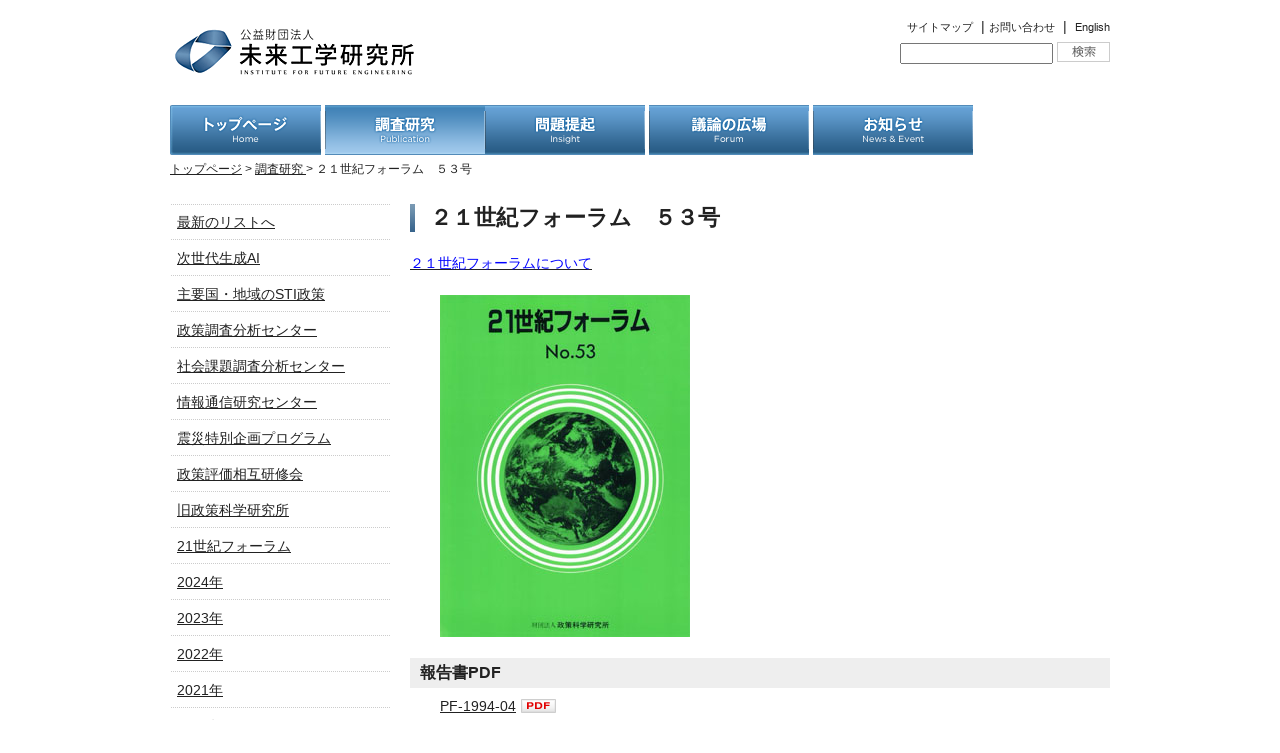

--- FILE ---
content_type: text/html; charset=UTF-8
request_url: http://www.ifeng.or.jp/publication/%EF%BC%92%EF%BC%91%E4%B8%96%E7%B4%80%E3%83%95%E3%82%A9%E3%83%BC%E3%83%A9%E3%83%A0%E3%80%80%EF%BC%95%EF%BC%93%E5%8F%B7/
body_size: 54828
content:
<!DOCTYPE html PUBLIC "-//W3C//DTD XHTML 1.0 Transitional//EN" "http://www.w3.org/TR/xhtml1/DTD/xhtml1-transitional.dtd">
<html xmlns="http://www.w3.org/1999/xhtml">
<head>

<meta http-equiv="content-language" content="ja" />
<meta http-equiv="Content-Type" content="text/html; charset=UTF-8" />
<meta http-equiv="Content-Style-Type" content="text/css" />
<meta http-equiv="Content-Script-Type" content="text/javascript" />
<meta name="robots" content="index,follow" />
<meta name="title" content="公益財団法人 未来工学研究所" />
<meta name="Author" content="公益財団法人 未来工学研究所" />
<meta name="copyright" content="Copyright &copy; IFTECH All rights reserved." />


<script type="text/javascript" src="/shared/js/jquery-1.5.2.min.js"></script>
<script type="text/javascript" src="/shared/js/jquery.cycle.all.min.js"></script>
<script type="text/javascript" src="/shared/js/default.js"></script>
<script type="text/javascript" src="/shared/js/smartRollover.js"></script>
<script type="text/javascript" src="/shared/js/smooth.pack.js"></script>
<script type="text/javascript" src="/shared/js/opacity-rollover2.1.js"></script>

<link rel="shortcut icon" href="/shared/img/favicon.ico" />
<link href="/shared/css/common.css" rel="stylesheet" type="text/css" media="screen,print" />
<link href="/shared/css/style.css" rel="stylesheet" type="text/css" media="screen,print" />
<link href="/shared/css/pagenavi-css.css" rel="stylesheet" type="text/css" media="screen,print" />

<title>２１世紀フォーラム　５３号  &#8211;  調査研究  - 公益財団法人 未来工学研究所</title><title>２１世紀フォーラム　５３号  &#8211;  公益財団法人 未来工学研究所</title>

<!--▼トップCSS処理関連-->


<!--▼特別企画削除-->
<script type="text/javascript">
$(document).ready(function() {         
var el = $('#Pankz');el.html(el.html().replace(/特別企画/ig, ""));
});
</script>

<!--▼PDFアイコン-->
<script type="text/javascript">
$(document).ready(function() {        
$("a[href$='.pdf']").addClass("plusPDF");
});
</script>


<!--▼お問い合わせフォーム-->

</head>

<body>
<a name="PageTop" id="PageTop"></a>

<div id="MainContainer">
<!--===================== [HEADER] =====================-->
<div id="Header" class="clearfix">
<!--===== [HEADER_L] =====-->
<div id="HeaderL">
<h1><a href="/"><img src="/shared/img/header_ifenglogo.gif" alt="公益財団法人 未来工学研究所" width="250" height="55" /></a></h1></div><!-- / #HeaderL -->
<!--//===== [HEADER_L] =====-->

<!--===== [HEADER_R] =====-->
<div id="HeaderR">
<p class="mb5"><span class="English"><a href="/sitemap/">サイトマップ</a></span>&nbsp; | <span class="English"><a href="https://www.ifeng.or.jp/ssl_form_inquiry.htm">お問い合わせ</a></span>&nbsp; | &nbsp;<span class="English"><a href="/english/">English</a></span></p>
<p>
<form method="get" id="searchform" name="searchform" action="http://www.ifeng.or.jp/">
<label class="hidden" for="s"></label>
<input class="searchtxt" type="text" value="" name="s" id="s" size="17" />
<input type="submit" id="SearchBtn" alt="検索" title="検索" value=""  />

</form>
</p>
</div><!-- / #HeaderR -->
<!--//===== [HEADER_R] =====-->
</div><!-- / #Header -->
<!--//===================== [HEADER] =====================-->





<!--===================== [GNAV] =====================-->
<div id="GNav">
<ul>
<li><a href="/" title="トップページ"><img src="/shared/img/gnav_home_off.gif" alt="トップページ" width="151" height="50" /></a></li>
<li><a href="/publication/" title="調査研究"><img src="/shared/img/gnav_publication_on.gif" alt="調査研究" width="160" height="50" /></a></li><li><a href="/insight_top/" title="問題提起"><img src="/shared/img/gnav_insight_off.gif" alt="問題提起" width="160" height="50" /></a></li>
<li><a href="/fourm_top/" title="議論の広場"><img src="/shared/img/gnav_forum_off.gif" alt="議論の広場" width="160" height="50" /></a></li>
<li><li id="NewsEvent"><a href="javascript:;" title="お知らせ"><img src="/shared/img/gnav_newsevent_off.gif" alt="お知らせ" width="160" height="50" /></a><ul><li><a href="/specials/">重要なお知らせ</a></li><li><a href="/news/">ニュース</a></li><li><a href="http://www.ifeng.or.jp/donation/">ご寄附のお願い</a></li>
<li><li id="Aboutus"><a href="javascript:;" title="研究所概要"><img src="/shared/img/gnav_aboutus_off.gif" alt="研究所概要" width="149" height="50" /></a><ul><li><a href="/about/outline/">事業紹介</a></li><li><a href="/about/organization/">組織の概要</a></li><li><a href="/researcher/">研究員紹介</a></li><li><a href="/about/vision/">経営理念</a></li><li><a href="/about/history/">沿革</a></li><li><a href="/about/annual-report/">年報</a></li><li><a href="/about/public/">経営情報</a></li><li><a href="/about/greeting/">賛助会員</a></li><li><a href="/about/access/">アクセス</a></li>
</ul>
</div><!-- / #GNav -->
<!--//===================== [GNAV] =====================-->

<!--===================== [CONTENTS] =====================-->
<div id="Contents" class="clearfix">

<!--===== [PANKZ] =====-->
<div id="Pankz"><a href="/">トップページ</a> &gt; <a href="/publication/">調査研究 </a> &gt; ２１世紀フォーラム　５３号</div>

<!--<div id="Pankz"><a href="/">トップページ</a> &gt; <a href="/publication/publication/">調査研究</a> &gt; ２１世紀フォーラム　５３号</div>
-->


<!--//===== [PANKZ] =====-->


<!--==================== [☆議論の広場以外のとき☆] ====================-->
<!--===== [CONTENTS_L] =====-->
<div id="ContentsL" class="clearfix">
<!--==============[研究所概要==============]-->
<!--//==============[研究所概要]==============-->


<!--==============[調査研究]==============-->
<div id="ContentsNav">
<ul id="PublicationList">
<li><a href="/publication/">最新のリストへ</a></li>
<li><a href="/next-ai/">次世代生成AI</a></li>
<li><a href="/tag/sti/">主要国・地域のSTI政策</a></li>
<li><a href="/tag/research-center-on-policy/">政策調査分析センター</a></li>
<li><a href="/tag/research-center-on-social-issues/">社会課題調査分析センター</a></li>
<li><a href="/tag/research-center-on-information-and-communications/">情報通信研究センター</a></li>
<li><a href="/tag/special-program-for-the-great-east-japan-earthquake/">震災特別企画プログラム</a></li>
<li><a href="/tag/mutual-policy-assessment-workshop/">政策評価相互研修会</a></li>
<li><a href="/tag/old-ips/">旧政策科学研究所</a></li>
<li><a href="/tag/21st-century-forum/">21世紀フォーラム</a></li>
	<li><a href='http://www.ifeng.or.jp/2024/'>2024年</a></li>
	<li><a href='http://www.ifeng.or.jp/2023/'>2023年</a></li>
	<li><a href='http://www.ifeng.or.jp/2022/'>2022年</a></li>
	<li><a href='http://www.ifeng.or.jp/2021/'>2021年</a></li>
	<li><a href='http://www.ifeng.or.jp/2020/'>2020年</a></li>
	<li><a href='http://www.ifeng.or.jp/2019/'>2019年</a></li>
	<li><a href='http://www.ifeng.or.jp/2018/'>2018年</a></li>
	<li><a href='http://www.ifeng.or.jp/2017/'>2017年</a></li>
	<li><a href='http://www.ifeng.or.jp/2016/'>2016年</a></li>
	<li><a href='http://www.ifeng.or.jp/2015/'>2015年</a></li>
	<li><a href='http://www.ifeng.or.jp/2014/'>2014年</a></li>
	<li><a href='http://www.ifeng.or.jp/2013/'>2013年</a></li>
	<li><a href='http://www.ifeng.or.jp/2012/'>2012年</a></li>
	<li><a href='http://www.ifeng.or.jp/2011/'>2011年</a></li>
	<li><a href='http://www.ifeng.or.jp/2010/'>2010年</a></li>
	<li><a href='http://www.ifeng.or.jp/2009/'>2009年</a></li>
	<li><a href='http://www.ifeng.or.jp/2008/'>2008年</a></li>
	<li><a href='http://www.ifeng.or.jp/2007/'>2007年</a></li>
	<li><a href='http://www.ifeng.or.jp/2006/'>2006年</a></li>
	<li><a href='http://www.ifeng.or.jp/2005/'>2005年</a></li>
	<li><a href='http://www.ifeng.or.jp/2004/'>2004年</a></li>
	<li><a href='http://www.ifeng.or.jp/2003/'>2003年</a></li>
	<li><a href='http://www.ifeng.or.jp/2002/'>2002年</a></li>
	<li><a href='http://www.ifeng.or.jp/2001/'>2001年</a></li>
	<li><a href='http://www.ifeng.or.jp/2000/'>2000年</a></li>
	<li><a href='http://www.ifeng.or.jp/1999/'>1999年</a></li>
	<li><a href='http://www.ifeng.or.jp/1998/'>1998年</a></li>
	<li><a href='http://www.ifeng.or.jp/1997/'>1997年</a></li>
	<li><a href='http://www.ifeng.or.jp/1996/'>1996年</a></li>
	<li><a href='http://www.ifeng.or.jp/1995/'>1995年</a></li>
	<li><a href='http://www.ifeng.or.jp/1994/'>1994年</a></li>
	<li><a href='http://www.ifeng.or.jp/1993/'>1993年</a></li>
	<li><a href='http://www.ifeng.or.jp/1992/'>1992年</a></li>
	<li><a href='http://www.ifeng.or.jp/1991/'>1991年</a></li>
	<li><a href='http://www.ifeng.or.jp/1990/'>1990年</a></li>
	<li><a href='http://www.ifeng.or.jp/1989/'>1989年</a></li>
	<li><a href='http://www.ifeng.or.jp/1988/'>1988年</a></li>
	<li><a href='http://www.ifeng.or.jp/1987/'>1987年</a></li>
	<li><a href='http://www.ifeng.or.jp/1986/'>1986年</a></li>
	<li><a href='http://www.ifeng.or.jp/1985/'>1985年</a></li>
	<li><a href='http://www.ifeng.or.jp/1984/'>1984年</a></li>
	<li><a href='http://www.ifeng.or.jp/1983/'>1983年</a></li>
	<li><a href='http://www.ifeng.or.jp/1982/'>1982年</a></li>
	<li><a href='http://www.ifeng.or.jp/1981/'>1981年</a></li>
	<li><a href='http://www.ifeng.or.jp/1980/'>1980年</a></li>
	<li><a href='http://www.ifeng.or.jp/1979/'>1979年</a></li>
	<li><a href='http://www.ifeng.or.jp/1978/'>1978年</a></li>
	<li><a href='http://www.ifeng.or.jp/1977/'>1977年</a></li>
	<li><a href='http://www.ifeng.or.jp/1976/'>1976年</a></li>
	<li><a href='http://www.ifeng.or.jp/1975/'>1975年</a></li>
	<li><a href='http://www.ifeng.or.jp/1974/'>1974年</a></li>
	<li><a href='http://www.ifeng.or.jp/1973/'>1973年</a></li>
	<li><a href='http://www.ifeng.or.jp/1972/'>1972年</a></li>

<!--
	<li class="cat-item cat-item-4"><a href="http://www.ifeng.or.jp/publication/">調査研究</a>
</li>
	<li class="cat-item cat-item-134"><a href="http://www.ifeng.or.jp/fourm/">議論の広場</a>
</li>
-->
<!--	<li class="cat-item cat-item-4"><a href="http://www.ifeng.or.jp/publication/">調査研究</a>
<ul class='children'>
	<li class="cat-item cat-item-87"><a href="http://www.ifeng.or.jp/publication/21%e4%b8%96%e7%b4%80%e3%83%95%e3%82%a9%e3%83%bc%e3%83%a9%e3%83%a0/">21世紀フォーラム</a>
</li>
</ul>
</li>
	<li class="cat-item cat-item-134"><a href="http://www.ifeng.or.jp/fourm/">議論の広場</a>
</li>
-->
<!--	<li><a href='http://www.ifeng.or.jp/__/specials/sll%e5%af%be%e5%bf%9c%e3%83%9a%e3%83%bc%e3%82%b8%e3%81%ae%e3%81%94%e6%a1%88%e5%86%85/'>SSL対応ページのご案内</a></li>
	<li><a href='http://www.ifeng.or.jp/publication/%e6%ac%a1%e4%b8%96%e4%bb%a3%e7%94%9f%e6%88%90ai_01/'>資料1（1987年）ソフト系科学技術の研究開発の現状及び今後の展開方向についての調査</a></li>
	<li><a href='http://www.ifeng.or.jp/publication/%e6%ac%a1%e4%b8%96%e4%bb%a3%e7%94%9f%e6%88%90ai_02/'>資料2（1988年）ソフト系科学技術の研究開発の現状及び今後の展開方向についての調査</a></li>
	<li><a href='http://www.ifeng.or.jp/publication/%e6%ac%a1%e4%b8%96%e4%bb%a3%e7%94%9f%e6%88%90ai_03/'>資料3（2018年）深層学習を中心とする第三世代型人工知能の限界を探る調査研究</a></li>
	<li><a href='http://www.ifeng.or.jp/publication/%e6%ac%a1%e4%b8%96%e4%bb%a3%e7%94%9f%e6%88%90ai_04/'>資料4（2019年）次世代人工知能の構想Ⅰ</a></li>
	<li><a href='http://www.ifeng.or.jp/publication/%e6%ac%a1%e4%b8%96%e4%bb%a3%e7%94%9f%e6%88%90ai_05/'>資料5（2021年）50周年記念シンポ　未来研究の諸相</a></li>
	<li><a href='http://www.ifeng.or.jp/publication/%e6%ac%a1%e4%b8%96%e4%bb%a3%e7%94%9f%e6%88%90ai_06/'>資料6（2017年）次世代 A I とは 認識論・知識論・ソフト・サイエンスからのアプローチ</a></li>
	<li><a href='http://www.ifeng.or.jp/publication/%e6%ac%a1%e4%b8%96%e4%bb%a3%e7%94%9f%e6%88%90ai_07/'>資料7（2023年）思考世界とデジタルツイン</a></li>
	<li><a href='http://www.ifeng.or.jp/news/%e4%bb%a4%e5%92%8c4%e5%b9%b4%e5%ba%a6%e7%89%b9%e8%a8%b1%e5%ba%81%e5%a7%94%e8%a8%97%e4%ba%8b%e6%a5%ad%e3%80%8c%e7%89%b9%e8%a8%b1%e6%83%85%e5%a0%b1%e6%8f%90%e4%be%9b%e3%82%b5%e3%83%bc%e3%83%93%e3%82%b9/'>令和4年度特許庁委託事業「特許情報提供サービスの現状と今後に関する調査」報告書について</a></li>
	<li><a href='http://www.ifeng.or.jp/news/%e4%bb%a4%e5%92%8c4%e5%b9%b4%e5%ba%a6-%e3%80%8c%e7%ac%ac4%e5%9b%9e%e7%a0%94%e7%a9%b6%e3%82%a4%e3%83%b3%e3%83%86%e3%82%b0%e3%83%aa%e3%83%86%e3%82%a3%e3%81%ab%e3%81%a4%e3%81%84%e3%81%a6%e3%81%ae/'>令和4年度 「第4回研究インテグリティについての説明会」 （内閣府委託事業） Webinar開催のお知らせ</a></li>
	<li><a href='http://www.ifeng.or.jp/publication/ai%e6%99%82%e4%bb%a3%e3%81%ab%e3%81%8a%e3%81%91%e3%82%8b%e7%a4%be%e4%bc%9a%e3%81%ae%e5%88%86%e6%96%ad%e5%8c%96%e3%83%bb%e5%80%8b%e5%88%a5%e5%8c%96%e3%81%a8%e3%81%9d%e3%81%ae%e5%85%8b%e6%9c%8d%e6%96%b9/'>AI時代における社会の分断化・個別化とその克服方策に関する調査研究</a></li>
	<li><a href='http://www.ifeng.or.jp/news/news-jpo-2021/'>特許庁委託調査において、特許情報提供サービスの現状と今後に関するウェブアンケート調査を実施しております。【回答期限を延長しました】</a></li>
	<li><a href='http://www.ifeng.or.jp/publication/%e6%94%bf%e7%ad%96%e5%bd%a2%e6%88%90%e3%81%ab%e3%81%8a%e3%81%91%e3%82%8b%e6%95%b0%e7%90%86%e3%83%a2%e3%83%87%e3%83%ab%e3%81%ae%e5%88%a9%e7%94%a8%ef%bc%9a%e6%96%b0%e5%9e%8b%e3%82%b3%e3%83%ad%e3%83%8a/'>政策形成における数理モデルの利用：新型コロナウィルス感染症への対応を事例として</a></li>
	<li><a href='http://www.ifeng.or.jp/news/%e3%80%8c%e5%90%88%e6%88%90%e7%94%9f%e7%89%a9%e5%ad%a6%e7%a0%94%e7%a9%b6%e3%81%8c2030%e5%b9%b4%e3%81%ae%e7%a4%be%e4%bc%9a%e3%81%ab%e4%b8%8e%e3%81%88%e3%82%8b%e3%82%a4%e3%83%b3%e3%83%91%e3%82%af/'>「合成生物学研究が2030年の社会に与えるインパクトについて考える： 経済安全保障とELSI（倫理的・法的・社会的問題）の観点から」 Webinarのご案内</a></li>
	<li><a href='http://www.ifeng.or.jp/news/%e3%80%8c%e3%83%8b%e3%83%a5%e3%83%bc%e3%83%ad%e3%83%86%e3%82%af%e3%83%8e%e3%83%ad%e3%82%b8%e3%83%bc%e7%a0%94%e7%a9%b6%e3%81%8c%e7%b5%8c%e6%b8%88%e3%83%bb%e5%9b%bd%e5%ae%b6%e5%ae%89%e5%85%a8%e4%bf%9d/'>「ニューロテクノロジー研究が経済・国家安全保障に及ぼす インパクトについて考える」 オンラインセミナーのご案内</a></li>
	<li><a href='http://www.ifeng.or.jp/publication/%e6%96%87%e9%83%a8%e7%a7%91%e5%ad%a6%e7%9c%81-%e4%bb%a4%e5%92%8c%ef%bc%93%e5%b9%b4%e5%ba%a6%e3%80%8c%e5%85%88%e5%b0%8e%e7%9a%84%e5%a4%a7%e5%ad%a6%e6%94%b9%e9%9d%a9%e6%8e%a8%e9%80%b2%e5%a7%94%e8%a8%97/'>学修歴証明デジタル化 ～グローバル・トレンドとナショナル・イニシャティブ～</a></li>
	<li><a href='http://www.ifeng.or.jp/publication/synthetic-biology-20220508/'>「我が国の経済安全保障・国家安全保障の未来を左右する新興技術」 －合成生物学とニューロテクノロジー研究における米中覇権争いの幕開け－ （令和３年度外交・安全保障調査研究事業費補助金（調査研究事業））</a></li>
	<li><a href='http://www.ifeng.or.jp/news/%e4%bb%a4%e5%92%8c3%e5%b9%b4%e5%ba%a6%e7%89%b9%e8%a8%b1%e5%ba%81%e5%a7%94%e8%a8%97%e4%ba%8b%e6%a5%ad%e3%80%8c%e7%89%b9%e8%a8%b1%e6%83%85%e5%a0%b1%e6%8f%90%e4%be%9b%e3%82%b5%e3%83%bc%e3%83%93%e3%82%b9/'>令和3年度特許庁委託事業「特許情報提供サービスの現状と今後に関する調査」報告書について</a></li>
	<li><a href='http://www.ifeng.or.jp/publication/%e7%a4%be%e4%bc%9a%e5%95%8f%e9%a1%8c%e3%81%ae%e6%8a%bd%e5%87%ba%e3%81%a8%e5%8f%af%e8%a6%96%e5%8c%96%e3%81%8a%e3%82%88%e3%81%b3%e7%a0%94%e7%a9%b6%e9%96%8b%e7%99%ba%e3%82%b7%e3%83%8a%e3%83%aa%e3%82%aa/'>社会問題の抽出と可視化および研究開発シナリオ設計</a></li>
	<li><a href='http://www.ifeng.or.jp/publication/%e5%9c%b0%e6%96%b9%e9%80%a3%e6%90%ba%e6%8e%a8%e9%80%b2%e3%81%ab%e4%bf%82%e3%82%8b%e5%88%86%e6%9e%90%e8%aa%bf%e6%9f%bb%e5%8f%8a%e3%81%b3%e4%ba%8b%e6%a5%ad%e6%8f%90%e6%a1%88%e7%ad%89%e6%a5%ad%e5%8b%99/'>地方連携推進に係る分析調査及び事業提案等業務</a></li>
	<li><a href='http://www.ifeng.or.jp/publication/%e4%ba%94%e6%84%9f%e3%82%92%e6%84%8f%e8%ad%98%e3%81%97%e3%81%9f%e6%84%9f%e8%a6%9a%e7%92%b0%e5%a2%83%e5%89%b5%e5%87%ba%e8%aa%bf%e6%9f%bb/'>五感を意識した感覚環境創出調査</a></li>
	<li><a href='http://www.ifeng.or.jp/publication/%e7%a0%94%e7%a9%b6%e6%b4%bb%e5%8b%95%e3%82%92%e6%8a%8a%e6%8f%a1%e3%81%99%e3%82%8b%e3%81%9f%e3%82%81%e3%81%ae%e3%82%a2%e3%83%b3%e3%82%b1%e3%83%bc%e3%83%88%e8%aa%bf%e6%9f%bb%e5%ae%9f%e6%96%bd%e3%81%ae-2/'>研究活動を把握するためのアンケート調査実施の支援（2021年度）</a></li>
	<li><a href='http://www.ifeng.or.jp/publication/%e7%a0%94%e7%a9%b6%e9%96%8b%e7%99%ba%e6%88%a6%e7%95%a5%e7%ab%8b%e6%a1%88%e3%81%ab%e8%b3%87%e3%81%99%e3%82%8b%e5%b0%86%e6%9d%a5%e7%a4%be%e4%bc%9a%e5%95%8f%e9%a1%8c%e7%ad%89%e3%81%ab%e4%bf%82%e3%82%8b/'>研究開発戦略立案に資する将来社会問題等に係る調査分析</a></li>
	<li><a href='http://www.ifeng.or.jp/publication/%e3%83%aa%e3%82%ab%e3%83%ac%e3%83%b3%e3%83%88%e6%95%99%e8%82%b2%e3%81%ab%e3%81%8a%e3%81%91%e3%82%8b%e5%b0%86%e6%9d%a5%e3%82%92%e8%a6%8b%e6%8d%ae%e3%81%88%e3%81%9f%e5%8f%96%e7%b5%84%e3%81%ab%e9%96%a2/'>リカレント教育における将来を見据えた取組に関する調査分析</a></li>
	<li><a href='http://www.ifeng.or.jp/publication/%e5%a4%a7%e5%ad%a6%e7%ad%89%e3%81%ae%e7%a0%94%e7%a9%b6%e6%88%90%e6%9e%9c%e3%81%ae%e4%ba%8b%e6%a5%ad%e5%8c%96%e6%8e%a8%e9%80%b2%e3%81%ae%e3%81%9f%e3%82%81%e3%81%ae%e3%83%95%e3%82%a1%e3%83%b3%e3%83%89-2/'>大学等の研究成果の事業化推進のためのファンド制度とその運営体制に関する調査</a></li>
	<li><a href='http://www.ifeng.or.jp/publication/ict%e3%82%92%e6%b4%bb%e7%94%a8%e3%81%97%e3%81%9f%e9%81%a0%e9%9a%94%e6%a0%84%e9%a4%8a%e6%8c%87%e5%b0%8e%e3%81%ab%e3%82%88%e3%82%8b%e7%94%9f%e6%b4%bb%e7%bf%92%e6%85%a3%e7%97%85%e6%94%b9%e5%96%84/'>ICTを活用した遠隔栄養指導による生活習慣病改善の実証研究</a></li>
	<li><a href='http://www.ifeng.or.jp/publication/%e3%82%a2%e3%82%b8%e3%82%a2%e5%90%84%e5%9b%bd%e3%83%bb%e5%9c%b0%e5%9f%9f%e3%81%ae%e9%ab%98%e6%a0%a1%e3%81%ae%e7%8a%b6%e6%b3%81%e8%aa%bf%e6%9f%bb/'>アジア各国・地域の高校の状況調査</a></li>
	<li><a href='http://www.ifeng.or.jp/publication/sdgs%e3%81%ab%e8%b2%a2%e7%8c%ae%e3%81%99%e3%82%8b%e7%a7%91%e5%ad%a6%e6%8a%80%e8%a1%93%e7%be%a4%e3%81%ae%e6%95%b4%e7%90%86%e3%83%bb%e5%8f%af%e8%a6%96%e5%8c%96%e6%89%8b%e6%b3%95%e3%81%ab%e9%96%a2/'>SDGsに貢献する科学技術群の整理・可視化手法に関する調査</a></li>
	<li><a href='http://www.ifeng.or.jp/publication/%e3%83%ad%e3%82%b7%e3%82%a2%e3%83%bb%e6%9d%b1%e6%ac%a7%e8%ab%b8%e5%9b%bd%e3%83%bb%e3%83%90%e3%83%ab%e3%83%88%e4%b8%89%e5%9b%bd%e3%81%ae%e6%95%99%e8%82%b2%e3%83%bb%e7%a7%91%e5%ad%a6%e6%8a%80%e8%a1%93/'>ロシア・東欧諸国・バルト三国の教育・科学技術の主要機関、制度等の状況調査</a></li>
	<li><a href='http://www.ifeng.or.jp/publication/%e3%82%a2%e3%83%95%e3%83%aa%e3%82%ab%e8%ab%b8%e5%9b%bd%e3%81%ae%e6%95%99%e8%82%b2%e3%83%bb%e7%a7%91%e5%ad%a6%e6%8a%80%e8%a1%93%e3%81%ae%e4%b8%bb%e8%a6%81%e6%a9%9f%e9%96%a2%e3%80%81%e5%88%b6%e5%ba%a6/'>アフリカ諸国の教育・科学技術の主要機関、制度等の状況調査</a></li>
	<li><a href='http://www.ifeng.or.jp/publication/2021%e5%b9%b4%e5%ba%a6beyond-5g%e5%ae%9f%e7%8f%be%e3%81%ab%e5%90%91%e3%81%91%e3%81%9f%e9%87%8d%e7%82%b9%e7%a0%94%e7%a9%b6%e8%aa%b2%e9%a1%8c%e5%8b%95%e5%90%91%e8%aa%bf%e6%9f%bb/'>2021年度Beyond 5G実現に向けた重点研究課題動向調査</a></li>
	<li><a href='http://www.ifeng.or.jp/publication/%e4%bb%a4%e5%92%8c%ef%bc%93%e5%b9%b4%e5%ba%a6%e4%bc%9d%e7%b5%b1%e8%8a%b8%e8%83%bd%e7%94%a8%e5%85%b7%e3%83%bb%e5%8e%9f%e6%9d%90%e6%96%99%e3%81%ab%e9%96%a2%e3%81%99%e3%82%8b%e8%aa%bf%e6%9f%bb%e4%ba%8b/'>令和３年度伝統芸能用具・原材料に関する調査事業</a></li>
	<li><a href='http://www.ifeng.or.jp/publication/%e7%92%b0%e5%a2%83%e7%a0%94%e7%a9%b6%e3%83%bb%e7%92%b0%e5%a2%83%e6%8a%80%e8%a1%93%e9%96%8b%e7%99%ba%e3%81%ae%e6%8e%a8%e9%80%b2%e6%88%a6%e7%95%a5%e3%83%95%e3%82%a9%e3%83%ad%e3%83%bc%e3%82%a2%e3%83%83/'>環境研究・環境技術開発の推進戦略フォローアップ調査</a></li>
	<li><a href='http://www.ifeng.or.jp/publication/2050%e5%b9%b4%e3%81%ae%e6%9c%aa%e6%9d%a5%e5%83%8f%e3%82%92%e8%b5%b7%e7%82%b9%e3%81%a8%e3%81%97%e3%81%9f%e6%96%b0%e3%81%9f%e3%81%aa%e7%a0%94%e7%a9%b6%e9%96%8b%e7%99%ba%e9%a0%98%e5%9f%9f%e3%81%ae/'>2050年の未来像を起点とした新たな研究開発領域の探索に関する企画・調査・運営・報告書作成業務</a></li>
	<li><a href='http://www.ifeng.or.jp/publication/%e7%89%b9%e8%a8%b1%e6%83%85%e5%a0%b1%e6%8f%90%e4%be%9b%e3%82%b5%e3%83%bc%e3%83%93%e3%82%b9%e3%81%ae%e7%8f%be%e7%8a%b6%e3%81%a8%e4%bb%8a%e5%be%8c%e3%81%ab%e9%96%a2%e3%81%99%e3%82%8b%e8%aa%bf%e6%9f%bb-2/'>特許情報提供サービスの現状と今後に関する調査</a></li>
	<li><a href='http://www.ifeng.or.jp/publication/%e7%a0%94%e7%a9%b6%e8%80%85%e3%81%ae%e5%9b%bd%e9%9a%9b%e4%ba%a4%e6%b5%81%e3%81%ab%e9%96%a2%e3%81%99%e3%82%8b%e8%aa%bf%e6%9f%bb%ef%bc%882020%e5%b9%b4%e5%ba%a6%e5%af%be%e8%b1%a1%ef%bc%89/'>研究者の国際交流に関する調査（2020年度対象）</a></li>
	<li><a href='http://www.ifeng.or.jp/publication/%e7%a7%91%e5%ad%a6%e6%8a%80%e8%a1%93%e4%ba%88%e6%b8%ac%e3%81%ab%e3%81%8a%e3%81%91%e3%82%8b%e4%b8%96%e7%95%8c%e3%81%ae%e5%8b%95%e5%90%91%e6%8a%8a%e6%8f%a1%e3%81%a8%e5%9c%b0%e5%9f%9f%e9%80%a3%e6%90%ba/'>科学技術予測における世界の動向把握と地域連携ワークショップの実施業務</a></li>
	<li><a href='http://www.ifeng.or.jp/publication/%e6%9c%aa%e6%9d%a5%e7%a7%91%e5%ad%a6%e6%8a%80%e8%a1%93%e3%81%ae%e5%ae%9f%e7%8f%be%e7%8a%b6%e6%b3%81%e8%aa%bf%e6%9f%bb/'>未来科学技術の実現状況調査</a></li>
	<li><a href='http://www.ifeng.or.jp/news/%e3%80%902021-09-27%e3%80%91%e5%85%ac%e7%9b%8a%e8%b2%a1%e5%9b%a3%e6%b3%95%e4%ba%ba%e6%9c%aa%e6%9d%a5%e5%b7%a5%e5%ad%a6%e7%a0%94%e7%a9%b6%e6%89%80%e3%80%80%e5%89%b5%e7%ab%8b50%e5%91%a8%e5%b9%b4/'>【2021/09/27】公益財団法人未来工学研究所　創立50周年記念連続シンポジウム 第6-2回</a></li>
	<li><a href='http://www.ifeng.or.jp/news/%e3%80%902021-09-14%e3%80%91%e5%85%ac%e7%9b%8a%e8%b2%a1%e5%9b%a3%e6%b3%95%e4%ba%ba%e6%9c%aa%e6%9d%a5%e5%b7%a5%e5%ad%a6%e7%a0%94%e7%a9%b6%e6%89%80%e3%80%80%e5%89%b5%e7%ab%8b50%e5%91%a8%e5%b9%b4/'>【2021/09/14】公益財団法人未来工学研究所　創立50周年記念連続シンポジウム 第6-1回</a></li>
	<li><a href='http://www.ifeng.or.jp/news/%e3%80%902021-08-26%e3%80%91%e5%85%ac%e7%9b%8a%e8%b2%a1%e5%9b%a3%e6%b3%95%e4%ba%ba%e6%9c%aa%e6%9d%a5%e5%b7%a5%e5%ad%a6%e7%a0%94%e7%a9%b6%e6%89%80%e3%80%80%e5%89%b5%e7%ab%8b50%e5%91%a8%e5%b9%b4/'>【2021/08/26】公益財団法人未来工学研究所　創立50周年記念連続シンポジウム 第5回</a></li>
	<li><a href='http://www.ifeng.or.jp/__/%e3%80%902021-07-27%e3%80%91%e5%85%ac%e7%9b%8a%e8%b2%a1%e5%9b%a3%e6%b3%95%e4%ba%ba%e6%9c%aa%e6%9d%a5%e5%b7%a5%e5%ad%a6%e7%a0%94%e7%a9%b6%e6%89%80%e3%80%80%e5%89%b5%e7%ab%8b50%e5%91%a8%e5%b9%b4/'>【2021/07/27】公益財団法人未来工学研究所　創立50周年記念連続シンポジウム 第4-2回</a></li>
	<li><a href='http://www.ifeng.or.jp/news/%e3%80%902021-07-20%e3%80%91%e5%85%ac%e7%9b%8a%e8%b2%a1%e5%9b%a3%e6%b3%95%e4%ba%ba%e6%9c%aa%e6%9d%a5%e5%b7%a5%e5%ad%a6%e7%a0%94%e7%a9%b6%e6%89%80%e3%80%80%e5%89%b5%e7%ab%8b50%e5%91%a8%e5%b9%b4/'>【2021/07/20】公益財団法人未来工学研究所　創立50周年記念連続シンポジウム 第4-1回</a></li>
	<li><a href='http://www.ifeng.or.jp/news/%e3%80%902021-06-28%e3%80%91%e5%85%ac%e7%9b%8a%e8%b2%a1%e5%9b%a3%e6%b3%95%e4%ba%ba%e6%9c%aa%e6%9d%a5%e5%b7%a5%e5%ad%a6%e7%a0%94%e7%a9%b6%e6%89%80%e3%80%80%e5%89%b5%e7%ab%8b50%e5%91%a8%e5%b9%b4/'>【2021/06/28】公益財団法人未来工学研究所　創立50周年記念連続シンポジウム 第3-2回</a></li>
	<li><a href='http://www.ifeng.or.jp/news/%e3%80%902021-06-15%e3%80%91%e5%85%ac%e7%9b%8a%e8%b2%a1%e5%9b%a3%e6%b3%95%e4%ba%ba%e6%9c%aa%e6%9d%a5%e5%b7%a5%e5%ad%a6%e7%a0%94%e7%a9%b6%e6%89%80%e3%80%80%e5%89%b5%e7%ab%8b50%e5%91%a8%e5%b9%b4/'>【2021/06/15】公益財団法人未来工学研究所　創立50周年記念連続シンポジウム 第3-1回</a></li>
	<li><a href='http://www.ifeng.or.jp/publication/%e6%97%a5%e6%ac%a7%e7%b1%b3%e4%b8%ad%e3%81%ae%e5%90%88%e6%88%90%e7%94%9f%e7%89%a9%e5%ad%a6%e3%81%ae%e3%83%aa%e3%82%b9%e3%82%af%e3%81%ae%e8%80%83%e3%81%88%e6%96%b9%e3%81%a8%e3%83%aa%e3%82%b9%e3%82%af/'>日欧米中の合成生物学のリスクの考え方とリスクアセスメントの 取組みに関する調査研究 （一般財団法人新技術振興渡辺記念会の「令和元年度科学技術調査研究助成」）</a></li>
	<li><a href='http://www.ifeng.or.jp/news/%e3%80%902021-05-20%e3%80%91%e5%85%ac%e7%9b%8a%e8%b2%a1%e5%9b%a3%e6%b3%95%e4%ba%ba%e6%9c%aa%e6%9d%a5%e5%b7%a5%e5%ad%a6%e7%a0%94%e7%a9%b6%e6%89%80%e3%80%80%e5%89%b5%e7%ab%8b50%e5%91%a8%e5%b9%b4/'>【2021/05/20】公益財団法人未来工学研究所　創立50周年記念連続シンポジウム 第2回</a></li>
	<li><a href='http://www.ifeng.or.jp/news/%e3%80%902021-04-26%e3%80%91%e5%85%ac%e7%9b%8a%e8%b2%a1%e5%9b%a3%e6%b3%95%e4%ba%ba%e6%9c%aa%e6%9d%a5%e5%b7%a5%e5%ad%a6%e7%a0%94%e7%a9%b6%e6%89%80%e3%80%80%e5%89%b5%e7%ab%8b50%e5%91%a8%e5%b9%b4/'>【2021/04/26】公益財団法人未来工学研究所　創立50周年記念連続シンポジウム 第1回</a></li>
	<li><a href='http://www.ifeng.or.jp/publication/%e3%80%8c%e6%88%91%e3%81%8c%e5%9b%bd%e3%81%ae%e7%b5%8c%e6%b8%88%e5%ae%89%e5%85%a8%e4%bf%9d%e9%9a%9c%e3%83%bb%e5%9b%bd%e5%ae%b6%e5%ae%89%e5%85%a8%e4%bf%9d%e9%9a%9c%e3%81%ae%e6%9c%aa%e6%9d%a5%e3%82%92/'>「我が国の経済安全保障・国家安全保障の未来を左右する新興技術」 （令和2年度外交・安全保障調査研究事業費補助金（調査研究事業））</a></li>
	<li><a href='http://www.ifeng.or.jp/__/%e3%80%902021-03-24%e3%80%91%e5%85%ac%e7%9b%8a%e8%b2%a1%e5%9b%a3%e6%b3%95%e4%ba%ba%e6%9c%aa%e6%9d%a5%e5%b7%a5%e5%ad%a6%e7%a0%94%e7%a9%b6%e6%89%80%e3%80%80%e5%89%b5%e7%ab%8b50%e5%91%a8%e5%b9%b4/'>【2021/03/24】公益財団法人未来工学研究所　創立50周年記念式典と記念講演</a></li>
	<li><a href='http://www.ifeng.or.jp/publication/%e5%85%89%e3%82%bb%e3%83%b3%e3%82%b7%e3%83%b3%e3%82%b0%e6%8a%80%e8%a1%93%e5%8b%95%e5%90%91%e8%aa%bf%e6%9f%bb/'>光センシング技術動向調査</a></li>
	<li><a href='http://www.ifeng.or.jp/publication/ebpm%e6%8e%a8%e9%80%b2%e3%81%ab%e4%bf%82%e3%82%8b%e8%aa%bf%e6%9f%bb%e7%a0%94%e7%a9%b6%e6%a5%ad%e5%8b%99/'>EBPM推進に係る調査研究業務</a></li>
	<li><a href='http://www.ifeng.or.jp/publication/%e7%a7%91%e5%ad%a6%e6%8a%80%e8%a1%93%e3%81%ae%e5%ae%9a%e7%82%b9%e8%aa%bf%e6%9f%bb%e3%81%ae%e8%aa%bf%e6%9f%bb%e8%a8%ad%e8%a8%88%e3%81%ab%e4%bf%82%e3%82%8b%e8%aa%bf%e6%9f%bb%e6%a5%ad%e5%8b%99/'>科学技術の定点調査の調査設計に係る調査業務</a></li>
	<li><a href='http://www.ifeng.or.jp/publication/%e3%82%a4%e3%83%b3%e3%83%89%e3%81%a8%e3%81%ae%e7%a7%91%e5%ad%a6%e6%8a%80%e8%a1%93%e5%8d%94%e5%8a%9b%e3%81%ab%e5%90%91%e3%81%91%e3%81%9f%e6%94%bf%e7%ad%96%e3%81%8a%e3%82%88%e3%81%b3%e7%a0%94%e7%a9%b6/'>インドとの科学技術協力に向けた政策および研究開発動向調査</a></li>
	<li><a href='http://www.ifeng.or.jp/publication/%e3%83%91%e3%83%bc%e3%82%bd%e3%83%8a%e3%83%ab%e3%83%87%e3%83%bc%e3%82%bf%e6%83%85%e5%a0%b1%e3%81%ae%e5%ae%89%e5%85%a8%e3%83%bb%e5%ae%89%e5%bf%83%e6%b4%bb%e7%94%a8%e3%81%ae%e3%81%9f%e3%82%81%e3%81%ae/'>パーソナルデータ情報の安全・安心活用のための技術開発の現状と課題解決に関する調査研究</a></li>
	<li><a href='http://www.ifeng.or.jp/publication/%e9%9c%9c%e9%99%8d%e3%82%8a%e8%b1%9a%e8%82%89%e3%81%ae%e3%82%a2%e3%82%b8%e3%82%a2%e8%bc%b8%e5%87%ba%e3%82%92%e6%8e%a2%e3%82%8b/'>霜降り豚肉のアジア輸出を探る</a></li>
	<li><a href='http://www.ifeng.or.jp/publication/%e3%80%8c%e6%8c%81%e7%b6%9a%e5%8f%af%e8%83%bd%e3%81%aa%e7%95%9c%e7%94%a3%e3%81%ab%e5%90%91%e3%81%91%e3%81%a6%e3%80%8d%e7%95%9c%e7%94%a3%e3%83%97%e3%83%a9%e3%83%83%e3%83%88%e3%83%95%e3%82%a9%e3%83%bc/'>「持続可能な畜産に向けて」畜産プラットフォームの連携</a></li>
	<li><a href='http://www.ifeng.or.jp/publication/%e3%82%b3%e3%83%ad%e3%83%8a%e7%a6%8d%e3%81%ab%e3%81%8a%e3%81%91%e3%82%8b%e4%b8%bb%e8%a6%81%e7%a4%be%e4%bc%9a%e5%95%8f%e9%a1%8c%e3%81%ae%e6%8a%bd%e5%87%ba%e3%83%bb%e6%95%b4%e7%90%86%e3%81%ab%e9%96%a2/'>コロナ禍における主要社会問題の抽出・整理に関する調査</a></li>
	<li><a href='http://www.ifeng.or.jp/publication/%e5%9b%bd%e5%86%85%e3%81%ab%e3%81%8a%e3%81%91%e3%82%8b%e5%9c%b0%e7%90%83%e7%92%b0%e5%a2%83%e8%aa%b2%e9%a1%8c%e3%81%ab%e9%96%a2%e3%81%99%e3%82%8b%e3%83%88%e3%83%a9%e3%83%b3%e3%82%b9%e3%83%87%e3%82%a3/'>国内における地球環境課題に関するトランスディシプリナリー研究の動向調査</a></li>
	<li><a href='http://www.ifeng.or.jp/publication/%e7%a7%91%e5%ad%a6%e6%8a%80%e8%a1%93%e3%82%a4%e3%83%8e%e3%83%99%e3%83%bc%e3%82%b7%e3%83%a7%e3%83%b3%e6%94%bf%e7%ad%96%e3%81%ab%e3%81%8a%e3%81%91%e3%82%8b%e3%80%8c%e6%94%bf%e7%ad%96%e3%81%ae%e3%81%9f/'>科学技術イノベーション政策における「政策のための科学」推進事業 SciREX Programにおける共進化を実現するために必要な調査</a></li>
	<li><a href='http://www.ifeng.or.jp/publication/ict%e3%82%92%e6%b4%bb%e7%94%a8%e3%81%97%e3%81%9f%e9%81%a0%e9%9a%94%e6%a0%84%e9%a4%8a%e6%8c%87%e5%b0%8e%e3%81%ab%e3%82%88%e3%82%8b%e7%94%9f%e6%b4%bb%e7%bf%92%e6%85%a3%e7%97%85%e6%94%b9%e5%96%84-2/'>ICTを活用した遠隔栄養指導による生活習慣病改善の実証研究</a></li>
	<li><a href='http://www.ifeng.or.jp/publication/%e7%a4%be%e4%bc%9a%e7%9a%84%e5%ad%a4%e7%ab%8b%e3%81%ae%e3%81%8d%e3%81%96%e3%81%97%e3%81%ae%e5%8f%af%e8%a6%96%e5%8c%96%e3%81%ab%e9%96%a2%e3%81%99%e3%82%8b%e5%9b%bd%e5%86%85%e5%a4%96%e3%81%ae%e5%8f%96/'>社会的孤立のきざしの可視化に関する国内外の取り組み事例調査</a></li>
	<li><a href='http://www.ifeng.or.jp/publication/%e6%97%a5%e6%9c%ac%e3%81%ae%e8%8b%a5%e5%b9%b4%e5%a5%b3%e6%80%a7%e3%81%ae%e3%82%84%e3%81%9b%e3%81%ab%e9%96%a2%e3%81%99%e3%82%8b%e7%a4%be%e4%bc%9a%e8%83%8c%e6%99%af%e8%aa%bf%e6%9f%bb/'>日本の若年女性のやせに関する社会背景調査</a></li>
	<li><a href='http://www.ifeng.or.jp/publication/%e7%a0%94%e7%a9%b6%e5%80%ab%e7%90%86%e6%95%99%e8%82%b2%e7%ad%89%e3%81%ab%e9%96%a2%e3%81%99%e3%82%8b%e5%ae%9f%e6%85%8b%e8%aa%bf%e6%9f%bb%e3%83%bb%e5%88%86%e6%9e%90/'>研究倫理教育等に関する実態調査・分析</a></li>
	<li><a href='http://www.ifeng.or.jp/publication/%e5%9b%bd%e5%9c%9f%e6%94%bf%e7%ad%96%e3%82%b7%e3%83%9f%e3%83%a5%e3%83%ac%e3%83%bc%e3%82%b7%e3%83%a7%e3%83%b3%e3%83%a2%e3%83%87%e3%83%ab%e3%81%ae%e9%96%8b%e7%99%ba%e3%81%ab%e9%96%a2%e3%81%99%e3%82%8b/'>国土政策シミュレーションモデルの開発に関する調査</a></li>
	<li><a href='http://www.ifeng.or.jp/publication/%e7%a0%94%e7%a9%b6%e8%80%85%e3%81%ae%e5%9b%bd%e9%9a%9b%e4%ba%a4%e6%b5%81%e3%81%ab%e9%96%a2%e3%81%99%e3%82%8b%e8%aa%bf%e6%9f%bb-2/'>研究者の国際交流に関する調査</a></li>
	<li><a href='http://www.ifeng.or.jp/publication/%e4%bb%a4%e5%92%8c%ef%bc%92%e5%b9%b4%e5%ba%a6%e4%bc%9d%e7%b5%b1%e5%b7%a5%e8%8a%b8%e7%94%a8%e5%85%b7%e3%83%bb%e5%8e%9f%e6%9d%90%e6%96%99%e3%81%ab%e9%96%a2%e3%81%99%e3%82%8b%e8%aa%bf%e6%9f%bb%e7%b7%8f/'>令和２年度伝統工芸用具・原材料に関する調査総括事業</a></li>
	<li><a href='http://www.ifeng.or.jp/publication/%e4%bb%a4%e5%92%8c%ef%bc%92%e5%b9%b4%e5%ba%a6%e4%bc%9d%e7%b5%b1%e8%8a%b8%e8%83%bd%e7%94%a8%e5%85%b7%e3%83%bb%e5%8e%9f%e6%9d%90%e6%96%99%e3%81%ab%e9%96%a2%e3%81%99%e3%82%8b%e8%aa%bf%e6%9f%bb%e4%ba%8b/'>令和２年度伝統芸能用具・原材料に関する調査事業</a></li>
	<li><a href='http://www.ifeng.or.jp/publication/%e7%a0%94%e7%a9%b6%e6%b4%bb%e5%8b%95%e3%82%92%e6%8a%8a%e6%8f%a1%e3%81%99%e3%82%8b%e3%81%9f%e3%82%81%e3%81%ae%e3%82%a2%e3%83%b3%e3%82%b1%e3%83%bc%e3%83%88%e8%aa%bf%e6%9f%bb%e5%ae%9f%e6%96%bd%e3%81%ae/'>研究活動を把握するためのアンケート調査実施の支援</a></li>
	<li><a href='http://www.ifeng.or.jp/publication/%e5%8c%bb%e8%96%ac%e5%93%81%e7%ad%89%e3%81%ae%e9%9d%a9%e6%96%b0%e7%9a%84%e6%8a%80%e8%a1%93%e3%81%ae%e8%aa%bf%e6%9f%bb%e6%96%b9%e6%b3%95%e3%81%ae%e5%88%86%e6%9e%90/'>医薬品等の革新的技術の調査方法の分析</a></li>
	<li><a href='http://www.ifeng.or.jp/news/%e3%80%90%e9%96%8b%e5%82%ac%e6%a1%88%e5%86%85%e3%80%91%e3%80%80%e3%82%aa%e3%83%b3%e3%83%a9%e3%82%a4%e3%83%b3%e5%ba%a7%e8%ab%87%e4%bc%9a%e3%80%80%e3%80%80%e7%ac%ac%ef%bc%91%e5%9b%9e%e3%80%80%e3%80%8c/'>【録画公開】　オンライン座談会01　～『伝統工芸の用具・原材料の持続可能な確保に向けて』～</a></li>
	<li><a href='http://www.ifeng.or.jp/news/%e3%80%90%e9%96%8b%e5%82%ac%e6%a1%88%e5%86%85%e3%80%91%e3%80%80%e3%82%aa%e3%83%b3%e3%83%a9%e3%82%a4%e3%83%b3%e5%ba%a7%e8%ab%87%e4%bc%9a02%e3%80%80%ef%bd%9e%e3%80%8e%e4%bc%9d%e7%b5%b1%e5%b7%a5%e8%8a%b8/'>【録画公開】　オンライン座談会02　～『伝統工芸の用具・原材料の持続可能な確保に向けて』～</a></li>
	<li><a href='http://www.ifeng.or.jp/news/%e3%80%90%e9%96%8b%e5%82%ac%e6%a1%88%e5%86%85%e3%80%91%e3%80%80%e3%82%aa%e3%83%b3%e3%83%a9%e3%82%a4%e3%83%b3%e5%ba%a7%e8%ab%87%e4%bc%9a03%e3%80%80%ef%bd%9e%e3%80%8e%e4%bc%9d%e7%b5%b1%e5%b7%a5%e8%8a%b8/'>【開催案内】　オンライン座談会03　～『伝統工芸の用具・原材料の持続可能な確保に向けて』～</a></li>
	<li><a href='http://www.ifeng.or.jp/news/%e3%80%90%e9%96%8b%e5%82%ac%e6%a1%88%e5%86%85%e3%80%91%e3%80%80%e3%82%aa%e3%83%b3%e3%83%a9%e3%82%a4%e3%83%b3%e8%ac%9b%e6%bc%94%e4%bc%9a04%e3%80%80%ef%bd%9e%e3%80%8e%e4%bc%9d%e7%b5%b1%e5%b7%a5%e8%8a%b8/'>【録画公開】　オンライン講演会04　～『伝統工芸の用具・原材料の持続可能な確保に向けて』～</a></li>
	<li><a href='http://www.ifeng.or.jp/news/asat%e6%8a%80%e8%a1%93%e3%81%ae%e8%a9%95%e4%be%a1%e3%82%92%e9%80%9a%e3%81%97%e3%81%a6%e6%8a%80%e8%a1%93%e6%83%85%e5%a0%b1%e4%bf%9d%e8%ad%b7%e3%81%ab%e3%81%a4%e3%81%84%e3%81%a6%e8%80%83%e3%81%88/'>ASAT技術の評価を通して技術情報保護について考える</a></li>
	<li><a href='http://www.ifeng.or.jp/news/%e3%82%a2%e3%83%8b%e3%83%a5%e3%82%a2%e3%83%ab%e3%83%bb%e3%83%ac%e3%83%9d%e3%83%bc%e3%83%882020/'>アニュアル・レポート2020</a></li>
	<li><a href='http://www.ifeng.or.jp/publication/%e6%ac%a1%e4%b8%96%e4%bb%a3%e4%ba%ba%e5%b7%a5%e7%9f%a5%e8%83%bd%e3%81%ae%e6%a7%8b%e6%83%b3%e2%85%b0/'>次世代人工知能の構想Ⅰ</a></li>
	<li><a href='http://www.ifeng.or.jp/publication/%e3%80%8c%e6%8a%80%e8%a1%93%e9%9d%a9%e6%96%b0%e3%81%8c%e3%82%82%e3%81%9f%e3%82%89%e3%81%99%e5%ae%89%e5%85%a8%e4%bf%9d%e9%9a%9c%e7%92%b0%e5%a2%83%e3%81%ae%e5%a4%89%e5%ae%b9%e3%81%a8%e6%88%91%e3%81%8c/'>「技術革新がもたらす安全保障環境の変容と我が国の対応」</a></li>
	<li><a href='http://www.ifeng.or.jp/publication/%e4%bb%a4%e5%92%8c%e5%85%83%e5%b9%b4%e5%ba%a6%e4%bc%9d%e7%b5%b1%e5%b7%a5%e8%8a%b8%e7%94%a8%e5%85%b7%e3%83%bb%e5%8e%9f%e6%9d%90%e6%96%99%e3%81%ab%e9%96%a2%e3%81%99%e3%82%8b%e8%aa%bf%e6%9f%bb%e4%ba%8b/'>令和元年度伝統工芸用具・原材料に関する調査事業</a></li>
	<li><a href='http://www.ifeng.or.jp/news/%e6%97%a5%e6%9c%ac%e6%9c%aa%e6%9d%a5%e5%ad%a6%e4%bc%9a%e3%82%88%e3%82%8a%e3%81%8a%e7%9f%a5%e3%82%89%e3%81%9b/'>日本未来学会よりお知らせ</a></li>
	<li><a href='http://www.ifeng.or.jp/publication/%e3%82%8f%e3%81%8c%e5%9b%bd%e3%81%ae%e5%8e%9f%e5%ad%90%e5%8a%9b%e5%88%86%e9%87%8e%e4%ba%ba%e6%9d%90%e7%a2%ba%e4%bf%9d%e7%ad%96%e3%81%ae%e7%8f%be%e7%8a%b6%e3%81%a8%e8%aa%b2%e9%a1%8c%e3%81%8a%e3%82%88/'>わが国の原子力分野人材確保策の現状と課題および課題解決の方向に関する調査研究</a></li>
	<li><a href='http://www.ifeng.or.jp/publication/%e7%a0%94%e7%a9%b6%e9%96%8b%e7%99%ba%e8%a9%95%e4%be%a1%e3%81%ab%e9%96%a2%e3%81%99%e3%82%8b%e6%b5%b7%e5%a4%96%e5%8b%95%e5%90%91%e8%aa%bf%e6%9f%bb/'>研究開発評価に関する海外動向調査</a></li>
	<li><a href='http://www.ifeng.or.jp/publication/mydata%e3%81%ab%e5%9f%ba%e3%81%a5%e3%81%8f%e4%ba%ba%e5%b7%a5%e7%9f%a5%e8%83%bd%e9%96%8b%e7%99%ba%e9%81%8b%e7%94%a8%e3%83%97%e3%83%a9%e3%83%83%e3%83%88%e3%83%95%e3%82%a9%e3%83%bc%e3%83%a0%e3%81%ae/'>MyDataに基づく人工知能開発運用プラットフォームの構築－地域AI基盤－</a></li>
	<li><a href='http://www.ifeng.or.jp/publication/%e7%a0%94%e7%a9%b6%e6%a9%9f%e9%96%a2%e3%81%ae%e7%a0%94%e7%a9%b6%e8%a9%95%e4%be%a1%e3%81%ab%e9%96%a2%e3%81%99%e3%82%8b%e8%b3%87%e6%96%99%e6%95%b4%e7%90%86%e7%ad%89%e6%a5%ad%e5%8b%99/'>研究機関の研究評価に関する資料整理等業務</a></li>
	<li><a href='http://www.ifeng.or.jp/publication/2019%e5%b9%b4%e5%ba%a6%e5%b0%86%e6%9d%a5%e3%81%ae%e7%94%a3%e6%a5%ad%e6%a7%8b%e9%80%a0%e3%82%92%e8%a6%8b%e6%8d%ae%e3%81%88%e3%81%9f%e6%8c%81%e7%b6%9a%e5%8f%af%e8%83%bd%e3%81%aa%e5%9b%bd%e5%9c%9f/'>2019年度将来の産業構造を見据えた持続可能な国土のあり方に関する検討調査</a></li>
	<li><a href='http://www.ifeng.or.jp/publication/%e5%8c%bb%e8%96%ac%e5%93%81%e7%ad%89%e3%81%ae%e9%9d%a9%e6%96%b0%e7%9a%84%e6%8a%80%e8%a1%93%e3%81%ae%e8%aa%bf%e6%9f%bb%e6%96%b9%e6%b3%95%e3%81%ae%e5%88%86%e6%9e%90-2/'>医薬品等の革新的技術の調査方法の分析</a></li>
	<li><a href='http://www.ifeng.or.jp/publication/%e7%a7%91%e5%ad%a6%e6%8a%80%e8%a1%93%e3%81%ae%e5%b0%86%e6%9d%a5%e8%a6%8b%e9%80%9a%e3%81%97%e3%81%ab%e9%96%a2%e3%81%99%e3%82%8b%e3%82%a2%e3%83%b3%e3%82%b1%e3%83%bc%e3%83%88%e8%aa%bf%e6%9f%bb/'>科学技術の将来見通しに関するアンケート調査</a></li>
	<li><a href='http://www.ifeng.or.jp/publication/%e5%9b%bd%e9%9a%9b%e5%85%b1%e5%90%8c%e5%ad%a6%e4%bd%8d%e3%83%97%e3%83%ad%e3%82%b0%e3%83%a9%e3%83%a0%e3%81%ab%e9%96%a2%e3%81%99%e3%82%8b%e8%aa%bf%e6%9f%bb%e7%a0%94%e7%a9%b6/'>国際共同学位プログラムに関する調査研究</a></li>
	<li><a href='http://www.ifeng.or.jp/publication/%e6%b5%b7%e5%a4%96%e3%81%ae%e6%96%b0%e8%88%88%e3%83%bb%e8%9e%8d%e5%90%88%e9%a0%98%e5%9f%9f%e3%81%ab%e4%bf%82%e3%82%8b%e6%88%a6%e7%95%a5%e7%ad%96%e5%ae%9a%e3%83%97%e3%83%ad%e3%82%bb%e3%82%b9%e3%81%ab/'>海外の新興・融合領域に係る戦略策定プロセスに関する調査分析業務</a></li>
	<li><a href='http://www.ifeng.or.jp/publication/%e5%9b%bd%e3%83%bb%e6%a9%9f%e9%96%a2%e3%81%8c%e5%ae%9f%e6%96%bd%e3%81%97%e3%81%a6%e3%81%84%e3%82%8b%e7%a7%91%e5%ad%a6%e6%8a%80%e8%a1%93%e3%81%ab%e3%82%88%e3%82%8b%e5%b0%86%e6%9d%a5%e4%ba%88%e6%b8%ac/'>国・機関が実施している科学技術による将来予測に関する調査</a></li>
	<li><a href='http://www.ifeng.or.jp/publication/%e5%b9%b3%e6%88%9030%e5%b9%b4%e5%ba%a6%e3%81%ab%e3%81%8a%e3%81%91%e3%82%8b%e7%a0%94%e7%a9%b6%e8%80%85%e3%81%ae%e5%9b%bd%e9%9a%9b%e4%ba%a4%e6%b5%81%e3%81%ab%e9%96%a2%e3%81%99%e3%82%8b%e8%aa%bf%e6%9f%bb/'>平成30年度における研究者の国際交流に関する調査</a></li>
	<li><a href='http://www.ifeng.or.jp/publication/%e5%b9%b3%e6%88%90%ef%bc%93%ef%bc%91%e5%b9%b4%e5%ba%a6%e3%80%8c%e6%ac%a1%e4%b8%96%e4%bb%a3%e3%81%ae%e3%83%a9%e3%82%a4%e3%83%95%e3%83%97%e3%83%a9%e3%83%b3%e3%83%8b%e3%83%b3%e3%82%b0%e6%95%99%e8%82%b2/'>平成３１年度「次世代のライフプランニング教育推進事業」男女共同参画の推進に資する教員研修プログラムの開発に向けた調査研究</a></li>
	<li><a href='http://www.ifeng.or.jp/publication/%e6%88%91%e3%81%8c%e5%9b%bd%e5%8f%8a%e3%81%b3%e5%9b%bd%e9%9a%9b%e7%a4%be%e4%bc%9a%e3%81%ae%e5%b0%86%e6%9d%a5%e5%83%8f%e3%81%ab%e9%96%a2%e3%81%99%e3%82%8b%e8%aa%bf%e6%9f%bb%e3%83%bb%e5%88%86%e6%9e%90/'>我が国及び国際社会の将来像に関する調査・分析</a></li>
	<li><a href='http://www.ifeng.or.jp/publication/%e4%bb%a4%e5%92%8c%e5%85%83%e5%b9%b4%e5%ba%a6%e6%9d%b1%e6%97%a5%e6%9c%ac%e5%a4%a7%e9%9c%87%e7%81%bd%e3%81%ae%e8%a2%ab%e7%81%bd%e5%9c%b0%e3%81%ab%e3%81%8a%e3%81%91%e3%82%8b%ef%bd%8e%ef%bd%90%ef%bd%8f/'>令和元年度東日本大震災の被災地におけるＮＰＯ等による復興・被災者支援の推進に関する調査（内閣府委託）</a></li>
	<li><a href='http://www.ifeng.or.jp/publication/%e4%b8%bb%e8%a6%81%e5%9b%bd%e3%81%ab%e3%81%8a%e3%81%91%e3%82%8b%e7%a7%91%e5%ad%a6%e6%8a%80%e8%a1%93%e3%83%bb%e3%82%a4%e3%83%8e%e3%83%99%e3%83%bc%e3%82%b7%e3%83%a7%e3%83%b3%e6%94%bf%e7%ad%96%e3%81%ae/'>主要国における科学技術・イノベーション政策の動向等の調査・分析</a></li>
	<li><a href='http://www.ifeng.or.jp/news/%e3%80%8c%e3%80%8c%e3%83%af%e3%82%a4%e3%83%ab%e3%83%89%e3%82%ab%e3%83%bc%e3%83%89%e3%80%8d%e3%82%b7%e3%83%8a%e3%83%aa%e3%82%aa%e3%81%ab%e3%81%a9%e3%81%86%e5%82%99%e3%81%88%e3%80%81%e5%af%be%e5%87%a6/'>「「ワイルドカード」シナリオにどう備え、対処するべきか」</a></li>
	<li><a href='http://www.ifeng.or.jp/news/%e7%ac%ac%ef%bc%95%e5%9b%9e%e7%95%9c%e7%94%a3nw%e3%82%bb%e3%83%9f%e3%83%8a%e3%83%bc%e3%80%8c%e7%95%9c%e7%94%a3%e3%83%bb%e9%85%aa%e8%be%b2%e3%81%ab%e3%81%8a%e3%81%91%e3%82%8bict%e6%b4%bb%e7%94%a8/'>第５回畜産NWセミナー「畜産・酪農におけるICT活用の動向と現地調査(1)」</a></li>
	<li><a href='http://www.ifeng.or.jp/publication/%e5%9c%b0%e5%9f%9f%e3%81%ae%e7%89%b9%e5%be%b4%e3%81%82%e3%82%8b%e6%8a%80%e8%a1%93%e3%82%92%e6%a0%b8%e3%81%a8%e3%81%97%e3%81%9f-%e3%82%a4%e3%83%8e%e3%83%99%e3%83%bc%e3%82%b7%e3%83%a7%e3%83%b3%e3%81%ae/'>地域の特徴ある技術を核とした イノベーションの創出に関する調査</a></li>
	<li><a href='http://www.ifeng.or.jp/news/edu2019/'>文部科学省委託「男女共同参画の推進に資する教員研修プログラムの開発に向けた調査研究」におけるアンケート調査について</a></li>
-->
</ul>
</div>
<!--//==============[調査研究]==============-->


<!--==============[問題提起]==============-->
<!--//==============[問題提起]==============-->

<!--==============[議論の広場]==============-->
<!--//==============[議論の広場]==============-->

<!--==============[重要なお知らせ]==============-->
<!--//==============[重要なお知らせ]==============-->

<!--==============[ニュース]==============-->
<!--//==============[ニュース]==============-->


<!--==============[催事]==============-->
<!--//==============[催事]==============-->


<!--==============[トップページへ戻る]==============-->
<!--//==============[トップページへ戻る]==============-->



<!--==============[検索結果・タグ]==============-->
<!--//==============[検索結果・タグ]==============-->



<!--==============[English]==============-->
<!--//==============[English]==============-->

<!--==============[個人情報の取扱い]==============-->
<!--//==============[個人情報の取扱い]==============-->

<!--==============[ サイトの利用にあたって]==============-->
<!--//==============[サイトの利用にあたって]==============-->
</div><!-- / #ContentsL -->
<!--//===== [CONTENTS_L] =====-->

<!--===== [CONTENTS_R] =====-->
<div id="ContentsR" class="clearfix">

<!-- [重要なお知らせのとき] -->
<!--// [重要なお知らせのとき] -->

<!-- [ニュースとき] -->
<!--// [ニュースのとき] -->


<!-- [催事のとき] -->
<!--// [催事のとき] -->

<!-- [調査研究] -->
<h2>２１世紀フォーラム　５３号</h2>
<div class="PDFList PublicationSingle">

<p><a title="２１世紀フォーラム" href="http://www.f01-026.242.145.203.fs-user.net/publication/%ef%bc%92%ef%bc%91%e4%b8%96%e7%b4%80%e3%83%95%e3%82%a9%e3%83%bc%e3%83%a9%e3%83%a0/"><span style="color: #0000ff;">２１世紀フォーラムについて</span></a></p>
<p style="padding-left: 30px;"><a href="http://www.ifeng.or.jp/wordpress/wp-content/uploads/1995/03/053.jpg"><img fetchpriority="high" decoding="async" class="alignnone size-full wp-image-4998" title="053" src="http://www.ifeng.or.jp/wordpress/wp-content/uploads/1995/03/053.jpg" alt="" width="250" height="342" /></a></p>
<h3>報告書PDF</h3>
<p style="padding-left: 30px;"><a href="http://www.ifeng.or.jp/wordpress/wp-content/uploads/2012/05/PF-1994-04.pdf">PF-1994-04</a></p>
<h3>目次</h3>
<address style="padding-left: 30px;">
<p>21世紀コラム<br /> 「運命」 河野光雄(内外情報研究会会長)<br /> 「現代のカオス」 柳瀬睦男(上智大学名誉教授)<br /> 「細部をみつめる」 中村桂子(生命誌研究館副館長／早稲田大学教授)<br /> 「宗教と技術大国」 薬師寺泰蔵(慶應義塾大学教授)<br /> 「メキシコが世界を揺さぶる」 末次克彦(ハーバード大学ケネディスクールフェロー)<br />「核不拡散条約25年目の選択」 岸田純之助((財)日本総合研究所名誉会長)<br />「インターネットの現状と課題」 田代秀一(電子技術総合研究所主任研究官)</p>
<p>特集　大学教育の歴史と展望<br /> 「インタビュー　大学と社会」 永井道雄((財)国際文化会館理事長)<br /> 「インタビュー　日本の大学教育と創造性」 江崎玲於奈(筑波大学学長)<br />「第7回永井道雄部会　戦後の高等教育政策」 木田宏(第二国立劇場運営財団理事長)<br /> 「第8回永井道雄部会　高等教育の日本的構造」 天野郁夫(東京大学教授)</p>
<p>&nbsp;</p>
<p>研究会録</p>
<p>「第31回加藤秀俊部会　農業に新しい風を」 宮本慶一・鶴山正行(（有）グリーンラブ代表・AGCAT農園)<br />「第17回村田浩部会　放射線防護の考え方」 草間朋子(東京大学助教授)<br />「第13回向坊隆部会　転換期における科学技術政策」 下田隆二(科学技術庁科学技術政策局調査課長)<br />「第8回大石泰彦部会　通信産業の将来」 南部鶴彦(学習院大学教授)<br />「第12回今井隆吉部会　アジア地域の原子力発電とわが国の対応」 <br />　松井英生(通商産業省資源エネルギー庁原子力産業課長)</p>
</address>
<p style="padding-left: 90px;"><span style="color: #0000ff;"><br /></span></p>
<div class="PDFListDate">1995年03月18日 更新</div>
</div><!-- / .PDFList -->
<!--// [調査研究] -->

<!-- [問題提起] -->
<!--// [問題提起] -->

</div><!-- / #ContentsR -->
<!--//==================== [☆議論の広場以外のとき☆] ====================-->


<!--==================== [★議論の広場のとき★] ====================-->

<!--====================// [★議論の広場のとき★] ====================-->



<!--//===== [CONTENTS_R] =====-->
</div><!-- / #Contents -->
<!--//===================== [CONTENTS] =====================-->




<!--===================== [TAGS] =====================-->
<div id="Tags" class="clearfix">
<ul>
<li><b>センターとプログラム</b></li>
<li><b>経営と政策</b></li>
<li><b>経営と行政の課題</b></li>
<li>&nbsp;</li>
<li>&nbsp;</li>
<li>&nbsp;</li>
<li>&nbsp;</li>
<li><a href="/tag/agriculture-forestry-and-fisheries/">農林・水産</a></li>
<li><a href="/tag/research-center-on-policy/">政策調査分析センター</a></li>
<li><a href="/tag/policy/">政策・施策</a></li>
<li>&nbsp;</li>
<li><a href="/tag/food/">食品</a></li>
<li><a href="/tag/research-center-on-social-issues/">社会課題調査分析センター</a></li>
<li><a href="/tag/program/">プログラム</a></li>
<li>&nbsp;</li>
<li><a href="/tag/life/">生活・消費</a></li>
<li><a href="/tag/research-center-on-information-and-communications/">情報通信研究センター</a></li>
<li><a href="/tag/project/">プロジェクト</a></li>
<li>&nbsp;</li>
<li>&nbsp;</li>
<li><a href="/tag/special-program-for-the-great-east-japan-earthquake/">震災特別企画プログラム</a></li>
<li><a href="/tag/issue/">課題</a></li>
<li>&nbsp;</li>
<li><a href="/tag/education-and-training/">教育・人材育成</a></li>
<li><a href="/tag/mutual-policy-assessment-workshop/">政策評価相互研修会</a></li>
<li>&nbsp;</li>
<li><a href="/tag/academia-industry-cooperation/">産学連携・スタートアップス</a></li>
<li><a href="/tag/culture-and-art-and-religion/">文化・芸術・宗教</a></li>
<li><a href="/tag/old-ips/">旧政策科学研究所</a></li>
<li><a href="/tag/science-and-technology/">科学・技術</a></li>
<li>&nbsp;</li>
<li>&nbsp;</li>
<li><a href="/tag/21st-century-forum/">21世紀フォーラム</a></li>
<li><a href="/tag/research-and-development/">研究・開発</a></li>
<li><a href="/tag/economics/">金融・経済</a></li>
<li><a href="/tag/international-affairs/">国際関係・外交</a></li>
<li>&nbsp;</li>
<li><a href="/tag/innovation/">イノベーション</a></li>
<li><a href="/tag/industry/">産業・貿易</a></li>
<li><a href="/tag/defense-and-security/">防衛・安全保障</a></li>
<li>&nbsp;</li>
<li>&nbsp;</li>
<li><a href="/tag/energy/">資源・エネルギー</a></li>
<li>&nbsp;</li>
<li><b>行為者と対象者</b></li>
<li><a href="/tag/institution/">制度・法令</a></li>
<li>&nbsp;</li>
<li>&nbsp;</li>
<li>&nbsp;</li>
<li><a href="/tag/regulation/">規制</a></li>
<li><a href="/tag/environment/">環境</a></li>
<li><b>国と地域</b></li>
<li><a href="/tag/individual/">個人</a></li>
<li><a href="/tag/participation/">参加</a></li>
<li>&nbsp;</li>
<li>&nbsp;</li>
<li><a href="/tag/network/">ネットワーク</a></li>
<li>&nbsp;</li>
<li><a href="/tag/information/">情報・通信</a></li>
<li><a href="/tag/japan/">日本</a></li>
<li><a href="/tag/organization/">組織</a></li>
<li><a href="/tag/soft-and-system/">方法・ソフト・システム</a></li>
<li><a href="/tag/service/">サービス</a></li>
<li><a href="/tag/korea/">韓国</a></li>
<li><a href="/tag/company/">企業</a></li>
<li><a href="/tag/material-and-case/">資料・データ・事例</a></li>
<li>&nbsp;</li>
<li><a href="/tag/china/">中国</a></li>
<li><a href="/tag/npo-and-public-corporation/">非営利組織・公企業</a></li>
<li><a href="/tag/survey/">調査・統計</a></li>
<li><a href="/tag/medicine/">医療・医薬</a></li>
<li><a href="/tag/southeast-asia/">東南アジア</a></li>
<li><a href="/tag/educational-institution/">教育機関</a></li>
<li><a href="/tag/structure/">構造</a></li>
<li><a href="/tag/care/">介護・福祉</a></li>
<li><a href="/tag/india-and-south-asia/">インド南アジア</a></li>
<li><a href="/tag/government/">行政組織・行政関係機関</a></li>
<li><a href="/tag/vicissitudes/">動態・変遷</a></li>
<li><a href="/tag/work/">労働</a></li>
<li><a href="/tag/oceania/">オセアニア</a></li>
<li><a href="/tag/legislatures/">立法機関</a></li>
<li><a href="/tag/simulation-and-experiment/">シミュレーション・実験</a></li>
<li>&nbsp;</li>
<li><a href="/tag/middle-east/">中東</a></li>
<li><a href="/tag/judicial-branch/">司法組織</a></li>
<li><a href="/tag/analysis/">分析・メトリックス</a></li>
<li><a href="/tag/aeronautics-and-space/">宇宙・航空</a></li>
<li><a href="/tag/russia-and-the-old-soviet-union/">ロシア・旧ソ連邦</a></li>
<li><a href="/tag/central/">中央</a></li>
<li><a href="/tag/estimation/">フォーサイト・予測</a></li>
<li><a href="/tag/transportation/">運輸・交通</a></li>
<li><a href="/tag/east-europe/">中欧</a></li>
<li><a href="/tag/area/">地方</a></li>
<li><a href="/tag/evaluation/">評価</a></li>
<li><a href="/tag/tourism/">観光・レジャー</a></li>
<li><a href="/tag/europe/">欧州</a></li>
<li><a href="/tag/society-and-community/">社会・コミュニティ</a></li>
<li><a href="/tag/strategy/">戦略</a></li>
<li><a href="/tag/construction-and-infrastructure-and-land/">建設・土木・国土</a></li>
<li><a href="/tag/north-america/">北米</a></li>
<li><a href="/tag/nation/">国家</a></li>
<li><a href="/tag/management/">マネジメント</a></li>
<li><a href="/tag/city/">都市</a></li>
<li><a href="/tag/middle-and-south-america/">中南米</a></li>
<li><a href="/tag/region/">地域</a></li>
<li>&nbsp;</li>
<li><a href="/tag/village/">農村・漁村・山村</a></li>
<li><a href="/tag/africa/">アフリカ</a></li>
<li><a href="/tag/global/">グローバル・世界</a></li>
<li><a href="/tag/conception-and-philosophy/">概念・思考・思想・哲学</a></li>
<li><a href="/tag/house-and-building/">住居・建築</a></li>
<li>&nbsp;</li>
<li>&nbsp;</li>
<li>&nbsp;</li>
<li><a href="/tag/disaster-prevention/">防災</a></li>
<li>&nbsp;</li>
<li>&nbsp;</li>
<li>&nbsp;</li>
<li><a href="/tag/infrastructure/">社会インフラ</a></li>
<li><a href="/tag/other/">その他</a></li>
</ul>
</div><!-- / #Tags -->
<!--//===================== [TAGS] =====================-->

<div id="PageTopC"><a href="#PageTop">^ このページの最上部へ戻る</a></div>

<!--===================== [FOOTER] =====================-->
<div id="Footer" class="clearfix">

<!--===== [FOOTER_L] =====-->
<div id="FooterL">
<ul>
<li><a href="/site-policy/">サイトの利用にあたって</a></li
><li><a href="/privacy-policy/">個人情報等の取扱い</a></li>
<li><a href="/prevention/">不正使用防止への取り組み</a></li>
<BR>
<li><a href="/work-life-balance/">ワーク・ライフ・バランスの取り組み</a></li><li><a href="/internal-control/">内部統制に関する基本方針</a></li>
</ul>
</div><!-- / #FooterL -->
<!--//===== [FOOTER_L] =====-->

<!--===== [FOOTER_R] =====-->
<div id="FooterR">
Copyright &copy;<script type="text/javascript">ThisYear();</script> IFENG All Rights Reserved. 
</div><!-- / #FooterR -->
<!--//===== [FOOTER_R] =====-->


</div><!-- / #Footer -->
<!--//===================== [FOOTER] =====================-->

</div><!-- / #MainContainer -->
</body>
</html>

--- FILE ---
content_type: text/css
request_url: http://www.ifeng.or.jp/shared/css/style.css
body_size: 4869
content:
@charset "utf-8";

.PublicationSingle ul li {
	font-size:16px!important;
	font-weight:bold;
}

/*============CONTACT============*/
table#ContactForm {
	border-top:3px solid #ddd;
	border-bottom:3px solid #ddd;
	margin:0 auto;
	border-collapse:collapse;
	border-spacing: 0;
	background:#fff;
	width:700px;
	margin-bottom:1.5em;
}

table#ContactForm th {
	font-weight:bold;
	border-bottom:1px solid #fff;
	text-align:left;
	padding:7px 13px;
	vertical-align:middle;
	background:#eee;
	width:200px;
}

table#ContactForm td {
	padding:7px 10px;
	vertical-align:middle;
	border-bottom:1px solid #ddd;
	text-align:left;
	/*width:545px;*/
}

/*============ABOUT============*/
table#AboutOutline {
	border-top:3px solid #ddd;
	border-bottom:3px solid #ddd;
	margin:0 auto;
	border-collapse:collapse;
	border-spacing: 0;
	background:#fff;
	width:700px;
	margin-bottom:1.5em;
}

table#AboutOutline th {
	font-weight:bold;
	border-bottom:1px solid #fff;
	text-align:left;
	padding:7px 13px;
	vertical-align:middle;
	background:#eee;
}

table#AboutOutline td {
	padding:7px 10px;
	vertical-align:middle;
	border-bottom:1px solid #ddd;
	text-align:left;
	/*width:545px;*/
}


/*============FOURUM============*/
#FourmL {
	width:700px;
	float:left;
}

#FourmR {
	float:right;
	width:220px;
	margin-top:50px;
}

.FourmIdxBox {
	margin-bottom:20px;	
}

.FourmIdxDate {
	text-align:right;
	font-size:12px;
	color:#666;
	padding-top:15px;
}


#FourmComments {
	margin-top:20px;
}

#FourmBox {
	padding:15px;
	border:1px solid #a4bce3;
	background:#eaf0fa;
}

.FourmDate {
	text-align:right;
	font-size:12px;
	color:#4274c7;
	padding-top:15px;
}

cite.fn {
	font-weight:bold;
	font-family:font-family: "Lucida Sans","Lucida Grande","Hiragino Kaku Gothic Pro","ヒラギノ角ゴ Pro W3","メイリオ",meiryo,"ＭＳ Ｐゴシック",Arial,sans-serif!important;
	font-style:normal;
}

.says {
	display:none;
}

.comment-author, .comment-meta {
	display:inline;
}

.comment-meta {
	font-size:10px;
}

.comment-body p {
	margin-bottom:1em!important;
}

.commenthere {
	background:#eee;
	padding:5px 10px;
	font-size:16px;
	margin-bottom:5px!important;
}

#respond p {
	margin-bottom:5px;
	
}

.commentlist li {
	background:url(../img/bg_dot.gif) repeat-x center bottom;
	margin-bottom:20px!important;
	padding-bottom:10px!important;
}

ol.commentlist li {
}

/*============PUBLICATION============*/
.PDFList ul li {
	list-style-type:disc!important;
	margin-left:25px;
	margin-bottom:3px;
}

.PDFList ul li a {
	/*background:url(../../img/top/naka_icon_pdf.gif) no-repeat center right;
	padding-right:40px;*/
}

.plusPDF {
	background:url(../../img/top/naka_icon_pdf.gif) no-repeat center right;
	padding-right:40px;
}

.PDFListDate {
	text-align:right;
	font-size:12px;
	color:#666;
	padding-top:15px;
}

/*============NEWS===========*/
.NewsCatBox {
	margin-bottom:20px;
	padding-bottom:10px;
	border-bottom:1px solid #ddd;
}

.NewsCatDate {
	text-align:right;
	font-size:12px;
	color:#666;
	padding-top:15px;
}



/*============TOP============*/
#TopImgContainer {
position:relative;
height:320px;
margin-bottom:20px;
}

#TopImg {
    
}

#TopImgNav {
	bottom: 0;
    left: 50%;
    position: absolute;
    margin-left:-30px;
}

#TopImgNav a {
	float:left;
	display:block;
	width:8px;
	height:8px;
	margin-right:5px;
	text-indent:-9999px;
	line-height:0;
	background:url(/img/top/top_imgnav_off.gif) no-repeat;
}

#TopImgNav .activeSlide {
	background:url(/img/top/top_imgnav_on.gif) no-repeat;
}

#TopContents {
	margin-bottom:40px;
clear:both;
}

#TopL {
	width:700px;
	float:left;
	margin-right:20px;
}

#TopR {
	width:220px;
	float:right;
}

#TopContents h2,
#TopContents h3 {
	margin-bottom:10px
}

#TopNews {
	border-bottom:1px solid #ccc;
	padding:15px 0;
}

#TopEvent {
	border-bottom:1px solid #ccc;
	padding:15px 0;
	clear:both;
}

#TopNews h2,
#TopEvent h2,
#TopSpecials h2
 {
	width:140px;
	float:left;
	font-size:15px;
	font-weight:bold;
	color:#004b91;
	letter-spacing:-0.3px;
}

#TopNews dl,
#TopEvent dl,
#TopSpecials dl
 {
	width:560px;
	float:right;
}

#TopNews dt,
#TopEvent dt,
#TopSpecials dt
 {
	clear: left;
	float: left;
	width: 80px;
	padding: 10px 0;
	font-weight:bold;
  }

#TopNews dd,
#TopEvent dd,
#TopSpecials dd
 {
     margin-left: 100px;
     padding-left: 0;
     padding: 10px 0;
	 background:url(../img/bg_dot.gif) repeat-x center bottom;
     zoom: 1;
     line-height:1.5;
       }

#TopSpecials {
	border-top:1px solid #ccc;
	border-bottom:1px solid #ccc;
	padding:15px 0;
}

#TopSpecials ul li {
}


#TopSTC {
border-top:1px solid #ccc;
	border-bottom:1px solid #ccc;
	padding:15px 0;
}


#TopCooperation {
	border-bottom:1px solid #ccc;
	padding:15px 0;
}

#TopCooperation ul li {
	margin-bottom:5px;	
}

.TopMore {
	clear:both;
	text-align:right;
}

#TopR h3
	{
	font-size:14px;
	font-weight:bold;
	color:#2d85b2;
	letter-spacing:-0.3px;
	}
	
	
